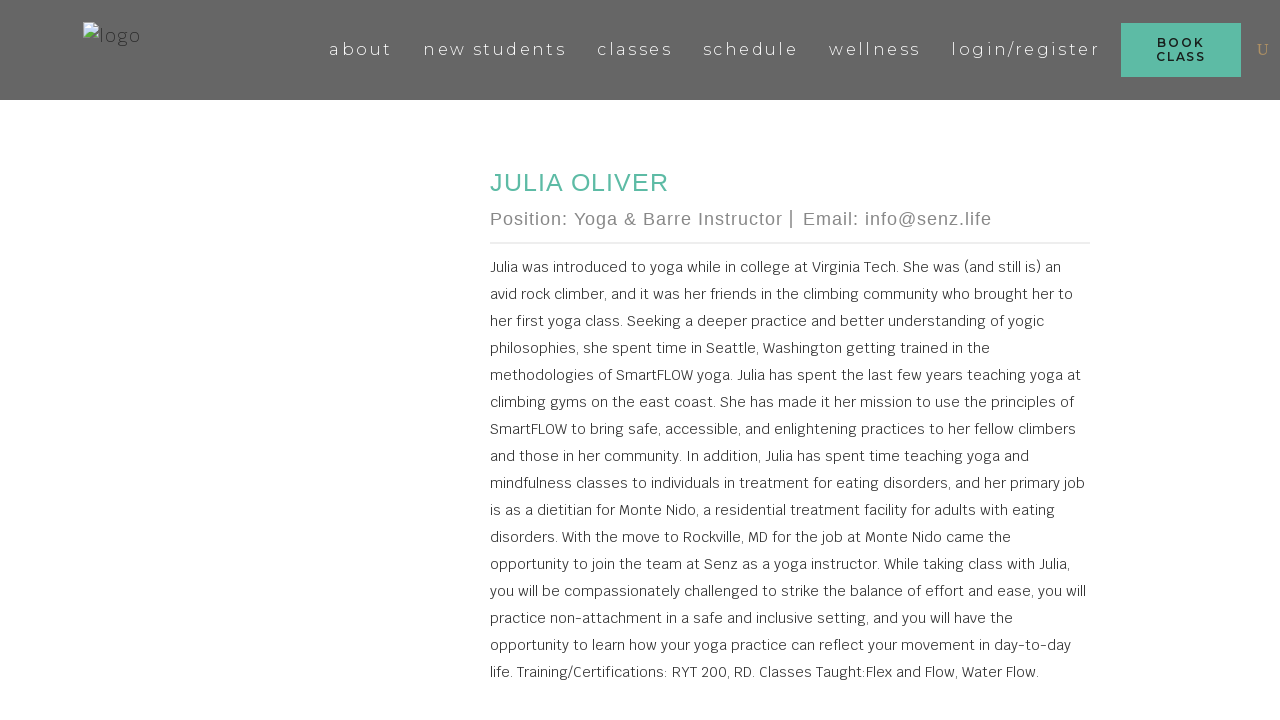

--- FILE ---
content_type: text/html; charset=UTF-8
request_url: https://senz.life/member/julia-workowski/
body_size: 23670
content:
<!DOCTYPE html>
<html lang="en-US">
<head>
    
        <meta charset="UTF-8"/>
        <link rel="profile" href="http://gmpg.org/xfn/11"/>
        
                <meta name="viewport" content="width=device-width,initial-scale=1,user-scalable=yes">
        <meta name='robots' content='noindex, follow' />
	<style>img:is([sizes="auto" i], [sizes^="auto," i]) { contain-intrinsic-size: 3000px 1500px }</style>
	
	<!-- This site is optimized with the Yoast SEO plugin v23.1 - https://yoast.com/wordpress/plugins/seo/ -->
	<title>Julia Oliver - Senz</title>
	<meta property="og:locale" content="en_US" />
	<meta property="og:type" content="article" />
	<meta property="og:title" content="Julia Oliver - Senz" />
	<meta property="og:description" content="View Bio" />
	<meta property="og:url" content="https://senz.life/member/julia-workowski/" />
	<meta property="og:site_name" content="Senz" />
	<meta property="article:publisher" content="http://facebook.com/senz.life" />
	<meta property="article:modified_time" content="2020-11-20T22:46:38+00:00" />
	<meta property="og:image" content="https://senz.life/wp-content/uploads/2020/02/Julia-w-7.jpg" />
	<meta property="og:image:width" content="1000" />
	<meta property="og:image:height" content="1500" />
	<meta property="og:image:type" content="image/jpeg" />
	<meta name="twitter:card" content="summary_large_image" />
	<meta name="twitter:label1" content="Est. reading time" />
	<meta name="twitter:data1" content="1 minute" />
	<script type="application/ld+json" class="yoast-schema-graph">{"@context":"https://schema.org","@graph":[{"@type":"WebPage","@id":"https://senz.life/member/julia-workowski/","url":"https://senz.life/member/julia-workowski/","name":"Julia Oliver - Senz","isPartOf":{"@id":"https://senz.life/#website"},"primaryImageOfPage":{"@id":"https://senz.life/member/julia-workowski/#primaryimage"},"image":{"@id":"https://senz.life/member/julia-workowski/#primaryimage"},"thumbnailUrl":"https://senz.life/wp-content/uploads/2020/02/Julia-w-7.jpg","datePublished":"2020-06-09T15:38:40+00:00","dateModified":"2020-11-20T22:46:38+00:00","breadcrumb":{"@id":"https://senz.life/member/julia-workowski/#breadcrumb"},"inLanguage":"en-US","potentialAction":[{"@type":"ReadAction","target":["https://senz.life/member/julia-workowski/"]}]},{"@type":"ImageObject","inLanguage":"en-US","@id":"https://senz.life/member/julia-workowski/#primaryimage","url":"https://senz.life/wp-content/uploads/2020/02/Julia-w-7.jpg","contentUrl":"https://senz.life/wp-content/uploads/2020/02/Julia-w-7.jpg","width":1000,"height":1500},{"@type":"BreadcrumbList","@id":"https://senz.life/member/julia-workowski/#breadcrumb","itemListElement":[{"@type":"ListItem","position":1,"name":"Home","item":"https://senz.life/"},{"@type":"ListItem","position":2,"name":"Team","item":"https://senz.life/member/"},{"@type":"ListItem","position":3,"name":"Julia Oliver"}]},{"@type":"WebSite","@id":"https://senz.life/#website","url":"https://senz.life/","name":"Senz","description":"Fitness classes are offered in a more engaging way","publisher":{"@id":"https://senz.life/#organization"},"potentialAction":[{"@type":"SearchAction","target":{"@type":"EntryPoint","urlTemplate":"https://senz.life/?s={search_term_string}"},"query-input":"required name=search_term_string"}],"inLanguage":"en-US"},{"@type":"Organization","@id":"https://senz.life/#organization","name":"Senz Yoga, Barre & Cycle","url":"https://senz.life/","logo":{"@type":"ImageObject","inLanguage":"en-US","@id":"https://senz.life/#/schema/logo/image/","url":"https://senz.life/wp-content/uploads/2021/05/SENZ-LOGO_FINALVECTOR_ALL-COLOR-VERSIONS-12-1.png","contentUrl":"https://senz.life/wp-content/uploads/2021/05/SENZ-LOGO_FINALVECTOR_ALL-COLOR-VERSIONS-12-1.png","width":2401,"height":2401,"caption":"Senz Yoga, Barre & Cycle"},"image":{"@id":"https://senz.life/#/schema/logo/image/"},"sameAs":["http://facebook.com/senz.life","http://instagram.com/senz.life","http://tiktok.com/@senz.life"]}]}</script>
	<!-- / Yoast SEO plugin. -->


<link rel='dns-prefetch' href='//ajax.googleapis.com' />
<link rel='dns-prefetch' href='//www.googletagmanager.com' />
<link rel='dns-prefetch' href='//fonts.googleapis.com' />
<link rel="alternate" type="application/rss+xml" title="Senz &raquo; Feed" href="https://senz.life/feed/" />
<link rel="alternate" type="application/rss+xml" title="Senz &raquo; Comments Feed" href="https://senz.life/comments/feed/" />
<script type="text/javascript">
/* <![CDATA[ */
window._wpemojiSettings = {"baseUrl":"https:\/\/s.w.org\/images\/core\/emoji\/16.0.1\/72x72\/","ext":".png","svgUrl":"https:\/\/s.w.org\/images\/core\/emoji\/16.0.1\/svg\/","svgExt":".svg","source":{"concatemoji":"https:\/\/senz.life\/wp-includes\/js\/wp-emoji-release.min.js?ver=6.8.3"}};
/*! This file is auto-generated */
!function(s,n){var o,i,e;function c(e){try{var t={supportTests:e,timestamp:(new Date).valueOf()};sessionStorage.setItem(o,JSON.stringify(t))}catch(e){}}function p(e,t,n){e.clearRect(0,0,e.canvas.width,e.canvas.height),e.fillText(t,0,0);var t=new Uint32Array(e.getImageData(0,0,e.canvas.width,e.canvas.height).data),a=(e.clearRect(0,0,e.canvas.width,e.canvas.height),e.fillText(n,0,0),new Uint32Array(e.getImageData(0,0,e.canvas.width,e.canvas.height).data));return t.every(function(e,t){return e===a[t]})}function u(e,t){e.clearRect(0,0,e.canvas.width,e.canvas.height),e.fillText(t,0,0);for(var n=e.getImageData(16,16,1,1),a=0;a<n.data.length;a++)if(0!==n.data[a])return!1;return!0}function f(e,t,n,a){switch(t){case"flag":return n(e,"\ud83c\udff3\ufe0f\u200d\u26a7\ufe0f","\ud83c\udff3\ufe0f\u200b\u26a7\ufe0f")?!1:!n(e,"\ud83c\udde8\ud83c\uddf6","\ud83c\udde8\u200b\ud83c\uddf6")&&!n(e,"\ud83c\udff4\udb40\udc67\udb40\udc62\udb40\udc65\udb40\udc6e\udb40\udc67\udb40\udc7f","\ud83c\udff4\u200b\udb40\udc67\u200b\udb40\udc62\u200b\udb40\udc65\u200b\udb40\udc6e\u200b\udb40\udc67\u200b\udb40\udc7f");case"emoji":return!a(e,"\ud83e\udedf")}return!1}function g(e,t,n,a){var r="undefined"!=typeof WorkerGlobalScope&&self instanceof WorkerGlobalScope?new OffscreenCanvas(300,150):s.createElement("canvas"),o=r.getContext("2d",{willReadFrequently:!0}),i=(o.textBaseline="top",o.font="600 32px Arial",{});return e.forEach(function(e){i[e]=t(o,e,n,a)}),i}function t(e){var t=s.createElement("script");t.src=e,t.defer=!0,s.head.appendChild(t)}"undefined"!=typeof Promise&&(o="wpEmojiSettingsSupports",i=["flag","emoji"],n.supports={everything:!0,everythingExceptFlag:!0},e=new Promise(function(e){s.addEventListener("DOMContentLoaded",e,{once:!0})}),new Promise(function(t){var n=function(){try{var e=JSON.parse(sessionStorage.getItem(o));if("object"==typeof e&&"number"==typeof e.timestamp&&(new Date).valueOf()<e.timestamp+604800&&"object"==typeof e.supportTests)return e.supportTests}catch(e){}return null}();if(!n){if("undefined"!=typeof Worker&&"undefined"!=typeof OffscreenCanvas&&"undefined"!=typeof URL&&URL.createObjectURL&&"undefined"!=typeof Blob)try{var e="postMessage("+g.toString()+"("+[JSON.stringify(i),f.toString(),p.toString(),u.toString()].join(",")+"));",a=new Blob([e],{type:"text/javascript"}),r=new Worker(URL.createObjectURL(a),{name:"wpTestEmojiSupports"});return void(r.onmessage=function(e){c(n=e.data),r.terminate(),t(n)})}catch(e){}c(n=g(i,f,p,u))}t(n)}).then(function(e){for(var t in e)n.supports[t]=e[t],n.supports.everything=n.supports.everything&&n.supports[t],"flag"!==t&&(n.supports.everythingExceptFlag=n.supports.everythingExceptFlag&&n.supports[t]);n.supports.everythingExceptFlag=n.supports.everythingExceptFlag&&!n.supports.flag,n.DOMReady=!1,n.readyCallback=function(){n.DOMReady=!0}}).then(function(){return e}).then(function(){var e;n.supports.everything||(n.readyCallback(),(e=n.source||{}).concatemoji?t(e.concatemoji):e.wpemoji&&e.twemoji&&(t(e.twemoji),t(e.wpemoji)))}))}((window,document),window._wpemojiSettings);
/* ]]> */
</script>
<style id='wp-emoji-styles-inline-css' type='text/css'>

	img.wp-smiley, img.emoji {
		display: inline !important;
		border: none !important;
		box-shadow: none !important;
		height: 1em !important;
		width: 1em !important;
		margin: 0 0.07em !important;
		vertical-align: -0.1em !important;
		background: none !important;
		padding: 0 !important;
	}
</style>
<link rel='stylesheet' id='wp-block-library-css' href='https://senz.life/wp-includes/css/dist/block-library/style.min.css?ver=6.8.3' type='text/css' media='all' />
<style id='classic-theme-styles-inline-css' type='text/css'>
/*! This file is auto-generated */
.wp-block-button__link{color:#fff;background-color:#32373c;border-radius:9999px;box-shadow:none;text-decoration:none;padding:calc(.667em + 2px) calc(1.333em + 2px);font-size:1.125em}.wp-block-file__button{background:#32373c;color:#fff;text-decoration:none}
</style>
<link rel='stylesheet' id='hashabr-block-style-css' href='https://senz.life/wp-content/plugins/hashbar-wp-notification-bar/assets/css/block-style-index.css?ver=1.5.2' type='text/css' media='all' />
<style id='global-styles-inline-css' type='text/css'>
:root{--wp--preset--aspect-ratio--square: 1;--wp--preset--aspect-ratio--4-3: 4/3;--wp--preset--aspect-ratio--3-4: 3/4;--wp--preset--aspect-ratio--3-2: 3/2;--wp--preset--aspect-ratio--2-3: 2/3;--wp--preset--aspect-ratio--16-9: 16/9;--wp--preset--aspect-ratio--9-16: 9/16;--wp--preset--color--black: #000000;--wp--preset--color--cyan-bluish-gray: #abb8c3;--wp--preset--color--white: #ffffff;--wp--preset--color--pale-pink: #f78da7;--wp--preset--color--vivid-red: #cf2e2e;--wp--preset--color--luminous-vivid-orange: #ff6900;--wp--preset--color--luminous-vivid-amber: #fcb900;--wp--preset--color--light-green-cyan: #7bdcb5;--wp--preset--color--vivid-green-cyan: #00d084;--wp--preset--color--pale-cyan-blue: #8ed1fc;--wp--preset--color--vivid-cyan-blue: #0693e3;--wp--preset--color--vivid-purple: #9b51e0;--wp--preset--gradient--vivid-cyan-blue-to-vivid-purple: linear-gradient(135deg,rgba(6,147,227,1) 0%,rgb(155,81,224) 100%);--wp--preset--gradient--light-green-cyan-to-vivid-green-cyan: linear-gradient(135deg,rgb(122,220,180) 0%,rgb(0,208,130) 100%);--wp--preset--gradient--luminous-vivid-amber-to-luminous-vivid-orange: linear-gradient(135deg,rgba(252,185,0,1) 0%,rgba(255,105,0,1) 100%);--wp--preset--gradient--luminous-vivid-orange-to-vivid-red: linear-gradient(135deg,rgba(255,105,0,1) 0%,rgb(207,46,46) 100%);--wp--preset--gradient--very-light-gray-to-cyan-bluish-gray: linear-gradient(135deg,rgb(238,238,238) 0%,rgb(169,184,195) 100%);--wp--preset--gradient--cool-to-warm-spectrum: linear-gradient(135deg,rgb(74,234,220) 0%,rgb(151,120,209) 20%,rgb(207,42,186) 40%,rgb(238,44,130) 60%,rgb(251,105,98) 80%,rgb(254,248,76) 100%);--wp--preset--gradient--blush-light-purple: linear-gradient(135deg,rgb(255,206,236) 0%,rgb(152,150,240) 100%);--wp--preset--gradient--blush-bordeaux: linear-gradient(135deg,rgb(254,205,165) 0%,rgb(254,45,45) 50%,rgb(107,0,62) 100%);--wp--preset--gradient--luminous-dusk: linear-gradient(135deg,rgb(255,203,112) 0%,rgb(199,81,192) 50%,rgb(65,88,208) 100%);--wp--preset--gradient--pale-ocean: linear-gradient(135deg,rgb(255,245,203) 0%,rgb(182,227,212) 50%,rgb(51,167,181) 100%);--wp--preset--gradient--electric-grass: linear-gradient(135deg,rgb(202,248,128) 0%,rgb(113,206,126) 100%);--wp--preset--gradient--midnight: linear-gradient(135deg,rgb(2,3,129) 0%,rgb(40,116,252) 100%);--wp--preset--font-size--small: 13px;--wp--preset--font-size--medium: 20px;--wp--preset--font-size--large: 36px;--wp--preset--font-size--x-large: 42px;--wp--preset--spacing--20: 0.44rem;--wp--preset--spacing--30: 0.67rem;--wp--preset--spacing--40: 1rem;--wp--preset--spacing--50: 1.5rem;--wp--preset--spacing--60: 2.25rem;--wp--preset--spacing--70: 3.38rem;--wp--preset--spacing--80: 5.06rem;--wp--preset--shadow--natural: 6px 6px 9px rgba(0, 0, 0, 0.2);--wp--preset--shadow--deep: 12px 12px 50px rgba(0, 0, 0, 0.4);--wp--preset--shadow--sharp: 6px 6px 0px rgba(0, 0, 0, 0.2);--wp--preset--shadow--outlined: 6px 6px 0px -3px rgba(255, 255, 255, 1), 6px 6px rgba(0, 0, 0, 1);--wp--preset--shadow--crisp: 6px 6px 0px rgba(0, 0, 0, 1);}:where(.is-layout-flex){gap: 0.5em;}:where(.is-layout-grid){gap: 0.5em;}body .is-layout-flex{display: flex;}.is-layout-flex{flex-wrap: wrap;align-items: center;}.is-layout-flex > :is(*, div){margin: 0;}body .is-layout-grid{display: grid;}.is-layout-grid > :is(*, div){margin: 0;}:where(.wp-block-columns.is-layout-flex){gap: 2em;}:where(.wp-block-columns.is-layout-grid){gap: 2em;}:where(.wp-block-post-template.is-layout-flex){gap: 1.25em;}:where(.wp-block-post-template.is-layout-grid){gap: 1.25em;}.has-black-color{color: var(--wp--preset--color--black) !important;}.has-cyan-bluish-gray-color{color: var(--wp--preset--color--cyan-bluish-gray) !important;}.has-white-color{color: var(--wp--preset--color--white) !important;}.has-pale-pink-color{color: var(--wp--preset--color--pale-pink) !important;}.has-vivid-red-color{color: var(--wp--preset--color--vivid-red) !important;}.has-luminous-vivid-orange-color{color: var(--wp--preset--color--luminous-vivid-orange) !important;}.has-luminous-vivid-amber-color{color: var(--wp--preset--color--luminous-vivid-amber) !important;}.has-light-green-cyan-color{color: var(--wp--preset--color--light-green-cyan) !important;}.has-vivid-green-cyan-color{color: var(--wp--preset--color--vivid-green-cyan) !important;}.has-pale-cyan-blue-color{color: var(--wp--preset--color--pale-cyan-blue) !important;}.has-vivid-cyan-blue-color{color: var(--wp--preset--color--vivid-cyan-blue) !important;}.has-vivid-purple-color{color: var(--wp--preset--color--vivid-purple) !important;}.has-black-background-color{background-color: var(--wp--preset--color--black) !important;}.has-cyan-bluish-gray-background-color{background-color: var(--wp--preset--color--cyan-bluish-gray) !important;}.has-white-background-color{background-color: var(--wp--preset--color--white) !important;}.has-pale-pink-background-color{background-color: var(--wp--preset--color--pale-pink) !important;}.has-vivid-red-background-color{background-color: var(--wp--preset--color--vivid-red) !important;}.has-luminous-vivid-orange-background-color{background-color: var(--wp--preset--color--luminous-vivid-orange) !important;}.has-luminous-vivid-amber-background-color{background-color: var(--wp--preset--color--luminous-vivid-amber) !important;}.has-light-green-cyan-background-color{background-color: var(--wp--preset--color--light-green-cyan) !important;}.has-vivid-green-cyan-background-color{background-color: var(--wp--preset--color--vivid-green-cyan) !important;}.has-pale-cyan-blue-background-color{background-color: var(--wp--preset--color--pale-cyan-blue) !important;}.has-vivid-cyan-blue-background-color{background-color: var(--wp--preset--color--vivid-cyan-blue) !important;}.has-vivid-purple-background-color{background-color: var(--wp--preset--color--vivid-purple) !important;}.has-black-border-color{border-color: var(--wp--preset--color--black) !important;}.has-cyan-bluish-gray-border-color{border-color: var(--wp--preset--color--cyan-bluish-gray) !important;}.has-white-border-color{border-color: var(--wp--preset--color--white) !important;}.has-pale-pink-border-color{border-color: var(--wp--preset--color--pale-pink) !important;}.has-vivid-red-border-color{border-color: var(--wp--preset--color--vivid-red) !important;}.has-luminous-vivid-orange-border-color{border-color: var(--wp--preset--color--luminous-vivid-orange) !important;}.has-luminous-vivid-amber-border-color{border-color: var(--wp--preset--color--luminous-vivid-amber) !important;}.has-light-green-cyan-border-color{border-color: var(--wp--preset--color--light-green-cyan) !important;}.has-vivid-green-cyan-border-color{border-color: var(--wp--preset--color--vivid-green-cyan) !important;}.has-pale-cyan-blue-border-color{border-color: var(--wp--preset--color--pale-cyan-blue) !important;}.has-vivid-cyan-blue-border-color{border-color: var(--wp--preset--color--vivid-cyan-blue) !important;}.has-vivid-purple-border-color{border-color: var(--wp--preset--color--vivid-purple) !important;}.has-vivid-cyan-blue-to-vivid-purple-gradient-background{background: var(--wp--preset--gradient--vivid-cyan-blue-to-vivid-purple) !important;}.has-light-green-cyan-to-vivid-green-cyan-gradient-background{background: var(--wp--preset--gradient--light-green-cyan-to-vivid-green-cyan) !important;}.has-luminous-vivid-amber-to-luminous-vivid-orange-gradient-background{background: var(--wp--preset--gradient--luminous-vivid-amber-to-luminous-vivid-orange) !important;}.has-luminous-vivid-orange-to-vivid-red-gradient-background{background: var(--wp--preset--gradient--luminous-vivid-orange-to-vivid-red) !important;}.has-very-light-gray-to-cyan-bluish-gray-gradient-background{background: var(--wp--preset--gradient--very-light-gray-to-cyan-bluish-gray) !important;}.has-cool-to-warm-spectrum-gradient-background{background: var(--wp--preset--gradient--cool-to-warm-spectrum) !important;}.has-blush-light-purple-gradient-background{background: var(--wp--preset--gradient--blush-light-purple) !important;}.has-blush-bordeaux-gradient-background{background: var(--wp--preset--gradient--blush-bordeaux) !important;}.has-luminous-dusk-gradient-background{background: var(--wp--preset--gradient--luminous-dusk) !important;}.has-pale-ocean-gradient-background{background: var(--wp--preset--gradient--pale-ocean) !important;}.has-electric-grass-gradient-background{background: var(--wp--preset--gradient--electric-grass) !important;}.has-midnight-gradient-background{background: var(--wp--preset--gradient--midnight) !important;}.has-small-font-size{font-size: var(--wp--preset--font-size--small) !important;}.has-medium-font-size{font-size: var(--wp--preset--font-size--medium) !important;}.has-large-font-size{font-size: var(--wp--preset--font-size--large) !important;}.has-x-large-font-size{font-size: var(--wp--preset--font-size--x-large) !important;}
:where(.wp-block-post-template.is-layout-flex){gap: 1.25em;}:where(.wp-block-post-template.is-layout-grid){gap: 1.25em;}
:where(.wp-block-columns.is-layout-flex){gap: 2em;}:where(.wp-block-columns.is-layout-grid){gap: 2em;}
:root :where(.wp-block-pullquote){font-size: 1.5em;line-height: 1.6;}
</style>
<link rel='stylesheet' id='ditty-news-ticker-font-css' href='https://senz.life/wp-content/plugins/ditty-news-ticker/legacy/inc/static/libs/fontastic/styles.css?ver=3.1.45' type='text/css' media='all' />
<link rel='stylesheet' id='ditty-news-ticker-css' href='https://senz.life/wp-content/plugins/ditty-news-ticker/legacy/inc/static/css/style.css?ver=3.1.45' type='text/css' media='all' />
<link rel='stylesheet' id='ditty-displays-css' href='https://senz.life/wp-content/plugins/ditty-news-ticker/build/dittyDisplays.css?ver=3.1.45' type='text/css' media='all' />
<link rel='stylesheet' id='ditty-fontawesome-css' href='https://senz.life/wp-content/plugins/ditty-news-ticker/includes/libs/fontawesome-6.4.0/css/all.css?ver=6.4.0' type='text/css' media='' />
<link rel='stylesheet' id='dashicons-css' href='https://senz.life/wp-includes/css/dashicons.min.css?ver=6.8.3' type='text/css' media='all' />
<link rel='stylesheet' id='everest-forms-general-css' href='https://senz.life/wp-content/plugins/everest-forms/assets/css/everest-forms.css?ver=3.0.1' type='text/css' media='all' />
<link rel='stylesheet' id='jquery-intl-tel-input-css' href='https://senz.life/wp-content/plugins/everest-forms/assets/css/intlTelInput.css?ver=3.0.1' type='text/css' media='all' />
<link rel='stylesheet' id='hashbar-frontend-css' href='https://senz.life/wp-content/plugins/hashbar-wp-notification-bar/assets/css/frontend.css?ver=1.5.2' type='text/css' media='all' />
<link rel='stylesheet' id='extp-google-fonts-css' href='//fonts.googleapis.com/css?family=Source+Sans+Pro&#038;ver=1.0.0' type='text/css' media='all' />
<link rel='stylesheet' id='vidbg-frontend-style-css' href='https://senz.life/wp-content/plugins/video-background/css/pushlabs-vidbg.css?ver=2.7.7' type='text/css' media='all' />
<link rel='stylesheet' id='mb.YTPlayer_css-css' href='https://senz.life/wp-content/plugins/wpmbytplayer/css/mb.YTPlayer.css?ver=3.3.8' type='text/css' media='screen' />
<link rel='stylesheet' id='vibez-elated-default-style-css' href='https://senz.life/wp-content/themes/vibez/style.css?ver=6.8.3' type='text/css' media='all' />
<link rel='stylesheet' id='vibez-elated-child-style-css' href='https://senz.life/wp-content/themes/vibez-child/style.css?ver=6.8.3' type='text/css' media='all' />
<link rel='stylesheet' id='vibez-elated-modules-css' href='https://senz.life/wp-content/themes/vibez/assets/css/modules.min.css?ver=6.8.3' type='text/css' media='all' />
<style id='vibez-elated-modules-inline-css' type='text/css'>
/* generated in /www/wp-content/themes/vibez/framework/admin/options/general/map.php vibez_elated_page_general_style function */
.postid-1435.eltdf-boxed .eltdf-wrapper { background-attachment: fixed;}


</style>
<link rel='stylesheet' id='eltdf-font_awesome-css' href='https://senz.life/wp-content/themes/vibez/assets/css/font-awesome/css/font-awesome.min.css?ver=6.8.3' type='text/css' media='all' />
<link rel='stylesheet' id='eltdf-font_elegant-css' href='https://senz.life/wp-content/themes/vibez/assets/css/elegant-icons/style.min.css?ver=6.8.3' type='text/css' media='all' />
<link rel='stylesheet' id='eltdf-ion_icons-css' href='https://senz.life/wp-content/themes/vibez/assets/css/ion-icons/css/ionicons.min.css?ver=6.8.3' type='text/css' media='all' />
<link rel='stylesheet' id='eltdf-linear_icons-css' href='https://senz.life/wp-content/themes/vibez/assets/css/linear-icons/style.css?ver=6.8.3' type='text/css' media='all' />
<link rel='stylesheet' id='mediaelement-css' href='https://senz.life/wp-includes/js/mediaelement/mediaelementplayer-legacy.min.css?ver=4.2.17' type='text/css' media='all' />
<link rel='stylesheet' id='wp-mediaelement-css' href='https://senz.life/wp-includes/js/mediaelement/wp-mediaelement.min.css?ver=6.8.3' type='text/css' media='all' />
<link rel='stylesheet' id='vibez-elated-style-dynamic-css' href='https://senz.life/wp-content/themes/vibez/assets/css/style_dynamic.css?ver=1720563080' type='text/css' media='all' />
<link rel='stylesheet' id='vibez-elated-modules-responsive-css' href='https://senz.life/wp-content/themes/vibez/assets/css/modules-responsive.min.css?ver=6.8.3' type='text/css' media='all' />
<link rel='stylesheet' id='vibez-elated-style-dynamic-responsive-css' href='https://senz.life/wp-content/themes/vibez/assets/css/style_dynamic_responsive.css?ver=1720563080' type='text/css' media='all' />
<link rel='stylesheet' id='vibez-elated-google-fonts-css' href='https://fonts.googleapis.com/css?family=Oswald%3A300%2C400%2C700%7CLato%3A300%2C400%2C700%7CMontserrat%3A300%2C400%2C600%7CRoboto%3A300%2C400%2C700%7CPlayfair+Display%3A400%2C400i%2C700%7CMontserrat%3A300%2C400%2C700&#038;subset=latin-ext&#038;ver=1.0.0' type='text/css' media='all' />
<link rel='stylesheet' id='extp-font-awesome-css' href='https://senz.life/wp-content/plugins/teampress/css/font-awesome/css/fontawesome-all.min.css?ver=6.8.3' type='text/css' media='all' />
<link rel='stylesheet' id='extp-lightbox-css' href='https://senz.life/wp-content/plugins/teampress/css/glightbox.css?ver=6.8.3' type='text/css' media='all' />
<link rel='stylesheet' id='extp-teampress-css' href='https://senz.life/wp-content/plugins/teampress/css/style.css?ver=6.8.3' type='text/css' media='all' />
<link rel='stylesheet' id='extp-teampress-imghover-css' href='https://senz.life/wp-content/plugins/teampress/css/imghover-style.css?ver=6.8.3' type='text/css' media='all' />
<link rel='stylesheet' id='extp-teampress-list-css' href='https://senz.life/wp-content/plugins/teampress/css/style-list.css?ver=6.8.3' type='text/css' media='all' />
<link rel='stylesheet' id='extp-teampress-tablecss-css' href='https://senz.life/wp-content/plugins/teampress/css/style-table.css?ver=6.8.3' type='text/css' media='all' />
<link rel='stylesheet' id='extp-teampress-expand-css' href='https://senz.life/wp-content/plugins/teampress/css/collapse.css?ver=6.8.3' type='text/css' media='all' />
<link rel='stylesheet' id='extp-teampress-modal-css' href='https://senz.life/wp-content/plugins/teampress/css/modal.css?ver=6.8.3' type='text/css' media='all' />
<link rel='stylesheet' id='extp-single-member-css' href='https://senz.life/wp-content/plugins/teampress/css/single-member.css?ver=6.8.3' type='text/css' media='all' />
<script type="text/javascript" src="https://senz.life/wp-includes/js/jquery/jquery.min.js?ver=3.7.1" id="jquery-core-js"></script>
<script type="text/javascript" src="https://senz.life/wp-includes/js/jquery/jquery-migrate.min.js?ver=3.4.1" id="jquery-migrate-js"></script>
<script type="text/javascript" id="hashbar-frontend-js-extra">
/* <![CDATA[ */
var hashbar_localize = {"dont_show_bar_after_close":"","notification_display_time":"400","bar_keep_closed":"","cookies_expire_time":"","cookies_expire_type":""};
/* ]]> */
</script>
<script type="text/javascript" src="https://senz.life/wp-content/plugins/hashbar-wp-notification-bar/assets/js/frontend.js?ver=1.5.2" id="hashbar-frontend-js"></script>
<script type="text/javascript" src="https://senz.life/wp-content/plugins/hashbar-wp-notification-bar/assets/js/js.cookie.min.js?ver=1.5.2" id="js-cookie-js"></script>
<script type="text/javascript" src="https://senz.life/wp-content/plugins/wonderplugin-video-embed/engine/wonderpluginvideoembed.js?ver=2.0" id="wonderplugin-videoembed-script-js"></script>

<!-- Google tag (gtag.js) snippet added by Site Kit -->

<!-- Google Analytics snippet added by Site Kit -->
<script type="text/javascript" src="https://www.googletagmanager.com/gtag/js?id=GT-M6PJ2KZ5" id="google_gtagjs-js" async></script>
<script type="text/javascript" id="google_gtagjs-js-after">
/* <![CDATA[ */
window.dataLayer = window.dataLayer || [];function gtag(){dataLayer.push(arguments);}
gtag("set","linker",{"domains":["senz.life"]});
gtag("js", new Date());
gtag("set", "developer_id.dZTNiMT", true);
gtag("config", "GT-M6PJ2KZ5");
/* ]]> */
</script>

<!-- End Google tag (gtag.js) snippet added by Site Kit -->
<script type="text/javascript" src="https://senz.life/wp-content/plugins/teampress/js/teampress.js?ver=1.0" id="extp-teampress-js"></script>
<script></script><link rel="https://api.w.org/" href="https://senz.life/wp-json/" /><link rel="EditURI" type="application/rsd+xml" title="RSD" href="https://senz.life/xmlrpc.php?rsd" />
<meta name="generator" content="WordPress 6.8.3" />
<meta name="generator" content="Everest Forms 3.0.1" />
<link rel='shortlink' href='https://senz.life/?p=1435' />
<link rel="alternate" title="oEmbed (JSON)" type="application/json+oembed" href="https://senz.life/wp-json/oembed/1.0/embed?url=https%3A%2F%2Fsenz.life%2Fmember%2Fjulia-workowski%2F" />
<link rel="alternate" title="oEmbed (XML)" type="text/xml+oembed" href="https://senz.life/wp-json/oembed/1.0/embed?url=https%3A%2F%2Fsenz.life%2Fmember%2Fjulia-workowski%2F&#038;format=xml" />
<!-- start Simple Custom CSS and JS -->
<!-- Facebook Pixel Code -->
<script>
!function(f,b,e,v,n,t,s)
{if(f.fbq)return;n=f.fbq=function(){n.callMethod?
n.callMethod.apply(n,arguments):n.queue.push(arguments)};
if(!f._fbq)f._fbq=n;n.push=n;n.loaded=!0;n.version='2.0';
n.queue=[];t=b.createElement(e);t.async=!0;
t.src=v;s=b.getElementsByTagName(e)[0];
s.parentNode.insertBefore(t,s)}(window,document,'script',
'https://connect.facebook.net/en_US/fbevents.js');
fbq('init', '1138287883226380'); 
fbq('track', 'PageView');
</script>
<noscript>
<img height="1" width="1" 
src="https://www.facebook.com/tr?id=1138287883226380&ev=PageView
&noscript=1"/>
</noscript>
<!-- End Facebook Pixel Code --><!-- end Simple Custom CSS and JS -->
<!-- start Simple Custom CSS and JS -->
<!-- Global site tag (gtag.js) - Google Analytics -->
<script async src="https://www.googletagmanager.com/gtag/js?id=UA-145956764-1"></script>
<script>
  window.dataLayer = window.dataLayer || [];
  function gtag(){dataLayer.push(arguments);}
  gtag('js', new Date());

  gtag('config', 'UA-145956764-1');
</script><!-- end Simple Custom CSS and JS -->
<!-- start Simple Custom CSS and JS -->
<link href="https://fonts.googleapis.com/css?family=Krub:200,300,400,500&display=swap" rel="stylesheet"><!-- end Simple Custom CSS and JS -->
<!-- start Simple Custom CSS and JS -->
<style type="text/css">
.hideme {
  display:none;
}

.mobile-book {
  display:none !important;
  font-weight: bold;

}

.fa {
    font: normal normal normal 20px/1 FontAwesome !important;
}
  
  figure.tpstyle-19 h5 {
    color: #191f1d !important;
}


figure.tpstyle-19 .tpstyle-19-image p {
    pointer-events: none;
}


figure.tpstyle-17 p {
    display: none;
}


.ex-social-account li {
    -webkit-box-sizing: border-box;
    box-sizing: border-box;
    -webkit-transition: all 0.35s ease;
    transition: all 0.35s ease;
    color: #191f1d;
}


.eltdf-page-header {
    background-color: #00000099;
    min-height: 100px;
}

.extp-member-single {
    background: #ffffff;
    box-shadow: 0 0 2px rgba(0, 0, 0, 0.0);
    padding-top: 140px;
}


.extp-member-single p {
    font-weight: 400;
    letter-spacing: 0;
    font-size: 14px;
    color: #3d3e3b;
}

.tparrows:before {
    color: #5dbba5;
}

.tp-leftarrow.default:before, .tp-rightarrow.default:before { color: black; }

.spec-gallery img:hover {
    opacity:0.8;
}

.h-effect .vc_column-inner { 
  color: #000000 !important;
      -webkit-transition: background-image .5s ease-out;
  -moz-transition: background -image.5s ease-out;
  -o-transition: background-image .5s ease-out;
  transition: background-image .5s ease-out;
}

.h-effect .vc_column-inner:hover { 
  background-image:url(/wp-content/uploads/2019/12/rollover-bg.jpg) !important;
  color: #ffffff !important;
    -webkit-transition: background-image .5s ease-out;
  -moz-transition: background -image.5s ease-out;
  -o-transition: background-image .5s ease-out;
  transition: background-image .5s ease-out;
}


.big-senz {
  color: #5dbba5;
  font-size: 21px;
  font-weight:bold;
}

.eltdf-icon-text {
    color: #181F1C !important;
    padding: 0 0 0 10px;
    font-size: 15px;
    margin: 10px 0;
    font-weight: 400;
    width: 60%;
}

#custom_html-3 {
    margin: 0 0 25px;
}


.no-collapse {
  min-height:200px;
}

.centerup {
  text-align:center;
  width: 100%;
}

.special-accord .vc_tta-panel-heading {
    border-width: 1px;
    border-color: #21362f !important;
}

.subheading {
  color:#ffffff;
  text-align: center;
}

.eltdf-page-footer .eltdf-footer-top-holder .eltdf-footer-top-inner.eltdf-grid {
    padding: 60px 0 !important;
}

.eltdf-icon-widget-holder .fa-facebook {
   padding: 0 10px 0 0 !important;
}

.hidetext .item_text {
  display:none !important;
}

.chimpo {
    padding: 10px;
    border: 0 solid #ffffff;
    border-radius: 5px;
    min-width: 300px;
    margin-top: 20px;
}

.chimpob {
    padding: 5px 20px;
    border: 0 solid #ffffff;
    border-radius: 5px;
    min-width: 100px;
    background-color: #AF9164;
    color: #ffffff;
    font-size: 16px;
    text-transform: uppercase;
    letter-spacing: 2px;
    cursor: pointer;
}


.chimpob:hover {
    background-color: #000000;
    color: #ffffff;
}

.home-callouts h2 {
  color:#ffffff;
  font-size: 60px;
  font-weight: 500;
  letter-spacing: 4px;
}

.home-callout-padding .vc_column-inner {
  padding: 90px 40px;
}

.home-callout-padding p {
    font-weight: 500;
    font-size: 18px;
    color: #ffffff;
}


#eltdf-back-to-top .eltdf-btt-triangle {
    border-bottom: 34px solid #5dbba5;
}

.eltdf-btn.eltdf-btn-solid, ::selection {
    color: #fff;
    background-color: #5dbba5;
    border: 2px solid #5dbba5;
}


table.tt_timetable thead th {
    font-family: inherit !important;
}

table.tt_timetable .event .top_hour .hours {
    font-weight: 500;
    color: #000000 !important;
}

.eltdf-ttevents-single {
  padding:80px 0;
}

.eltdf-ttevents-single p {
  color: #181F1C;
}

.eltdf-title .eltdf-title-holder .eltdf-title-subtitle-holder-inner {
    text-align: center;
}

.go-right {
  float:right;
}

.go-left {
  float:left;
}

.faq-title h1 {
    color: #000000;
}

.header-title h1 {
  color: #ffffff;
  font-size: 80px;
}


/*----------- PAGE TITLES ------------*/

.zheader-space {
  padding:100px 0;
}

.header-space {
  padding:300px 0;
}

.callout-space {
  padding:70px 0;
}



.eltdf-banner-holder .eltdf-banner-subtitle {
    font-size: 70px;
}

.eltdf-banner-holder .eltdf-banner-title {
    padding-top: 60px;
}

.home-gallery .wpb_single_image img {
    max-width: 100.4%;
}

.xhome-gallery h2 {
    font-size: 50px;
    line-height: 1.1em;
    position: absolute;
    vertical-align: middle;
    text-align: center;
    width: 100%;
    margin: 42% 0!important;
    color: #E0E2DB !important;
    pointer-events: none;
}

.home-gallery h2 {
    font-size: 50px;
    line-height: 1.1em;
    position: absolute;
    vertical-align: middle;
    text-align: center;
    width: 100%;
    top: 40%!important;
    color: #E0E2DB !important;
    pointer-events: none;
    margin: 0;
}

.classes-gallery h2 {
    font-size: 50px;
    line-height: 1.1em;
    position: absolute;
    vertical-align: middle;
    text-align: center;
    width: 100%;
    top: 40%!important;
    color: #E0E2DB !important;
    pointer-events: none;
    margin: 0;
}


.eltdf-page-header .eltdf-vertical-align-containers {
    position: absolute;
}

.eltdf-btn.eltdf-btn-small {
    padding: 11px 20px;
    max-width: 120px;
    text-align: center;
    line-height: 14px;
}

.eltdf-mobile-header .eltdf-mobile-menu-opener {
    height: 100%;
    float: right;
}

.fa-navicon:before, .fa-reorder:before, .fa-bars:before {
    color: #5dbba5;
}


.eltdf-btn {
    font-family: Montserrat;
    font-size: 12px;
    line-height: 22px;
    font-weight: 600;
    padding: 14px 45px;
}



#bookit {
  height:54px;
  background-color:#5DBBA5;
  
}


.eltdf-main-menu>ul>li>a {
    padding: 0 7px;
}

.eltdf-search-opener .eltdf-search-opener-wrapper>* {
    color: #AF9164;
}

.eltdf-main-menu .eltdf-main-menu-line {
    border-top: 1px solid #09d2aa;
  margin-top: 16px !important;
}


.eltdf-vertical-align-containers .eltdf-position-left-inner {
    vertical-align: top;
    padding-top: 20px;
}

.eltdf-vertical-align-containers .eltdf-position-right-inner {
    padding-top: 0;
}


/*----------- FOOTER ------------*/

.eltdf-footer-bottom-inner {
  padding: 10px 0 !important;
}

.eltdf-footer-bottom-inner .textwidget {
    color: #AF9164;
    font-size: 12px;
    letter-spacing: 1px;
    font-weight: 300;

}



.eltdf-footer-top-holder .eltdf-grid-col-4 {
    padding-right: 35px;
}

.eltdf-icon-widget-holder .eltdf-icon-text, .eltdf-icon-text {
    color: #181F1C !important;
    padding: 0 0 0 10px;
    font-size: 15px;
    margin: 10px 0;
   font-weight: 400;
        width: 60%;
}

.eltdf-icon-text:hover {
    color: #5dbba5 !important;
}

.eltdf-icon-widget-holder {
    width: 100%;
}

.lnr-map-marker, .lnr-phone-handset, .lnr-envelope {
    font-family: 'Linearicons-Free';
    speak: none;
    font-style: normal;
    font-weight: normal;
    font-variant: normal;
    text-transform: none;
    line-height: 1;
    -webkit-font-smoothing: antialiased;
  width: 10%;
}


.eltdf-footer-top-holder h4 {
  font-size:30px;
  font-family: Montserrat;
  font-weight: 400 !important;
  color:#AF9164 !important;
}

.eltdf-footer-top-holder .textwidget {
  color:#181F1C;
  font-size:18px;
  letter-spacing: 1px;
  font-weight: 500;
  
  
}

.dark h3 {
  color:#5dbb98;
}

/*----------- FONT ------------*/


.no-pad, .no-pad .vc_column-inner, .vc_row-has-fill>.vc_column_container>.vc_column-inner {
  padding-top: 0 !important;
}

.no-marg h1, .no-marg h2, .no-marg h3, .no-marg h4, .no-marg h6 {
    margin: 0;
}

.eltdf-btn.eltdf-btn-simple {
    font-family: Montserrat;
    font-weight: 400 !important;
}

.eltdf-banner-holder .eltdf-banner-subtitle {
    text-align: center;
}

.special-list ul {
	position: relative;
	list-style: none;
	margin-left: 0;
	padding-left: 1.2em;
}
.special-list ul li:before {
   content: "|";
   position: absolute;
   left: 0;
   color: #5dbba5;
}

.special-list ul li{
   padding-bottom: 20px;
}


body, p, div {
  font-family: 'Krub', sans-serif;
  font-weight: 200;
  letter-spacing: 1px;
  font-size:18px;
  color:#E0E2DB;
}

.big-pic-min {
  min-height:600px;
}

.eltdf-logo-wrapper a img, .eltdf-mobile-logo-wrapper a {
    height: 54px !important;
}

.spacer-medium {
  padding:120px 0;
}

.spacer-medium-top {
  padding:120px 0 0 0;
}

.spacer-medium-bottom {
  padding:0 0 120px 0;
}

.spacer-small {
  padding:50px 0;
}

.aqua {
  color: #5dbba5;
}

.white, .white a {
  color:#ffffff;
}



@media screen and (max-width: 1376px) {
  
.eltdf-vertical-align-containers .eltdf-position-right-inner {
    padding-top: 0;
}
  
}


@media screen and (max-width: 1196px) {
  
.mobile-book {
  display:block !important;
}
  
.eltdf-page-header {
  display:none;
}
  
.eltdf-mobile-header {
  display:block;
}
  
}


@media screen and (max-width: 1024px) {
  
.extp-member-single {
    padding-top: 10px;
}
  
}


.reversestack { display:flex;}

@media screen and (max-width: 767px) {
  
.reversestack { flex-direction:column-reverse !important; }
.spacer-medium { padding: 40px 0; }
.header-space { padding: 100px 0; }
.big-pic-min { min-height: 300px; }
  
}


@media screen and (max-width: 500px) {
  
h1 {
    font-size: 40px !important;
    line-height: 40px !important;
    text-align: left !important;
}
  
.titlebar h1 {
    font-size: 40px !important;
    line-height: 40px !important;
    text-align: center !important;
}
  
  
}
</style>
<!-- end Simple Custom CSS and JS -->
<style></style><meta name="generator" content="Site Kit by Google 1.132.0" /><script>jQuery(function(){var a=null;setInterval(function(){jQuery(".YTPOverlay").show().each(function(){var b=jQuery(this);jQuery("[class*=ytp_wm_]",b).remove();a="ytp_wm_"+Math.floor(1E5*Math.random());var c=jQuery("<img/>").attr("src","[data-uri]");
ytp_wm=jQuery("<div/>").addClass(a).html(c);c.attr("style","filter:none!important;-webkit-transform:none!important;transform:none!important;padding:0!important;margin:0!important;height:100%!important; width:auto!important;display:block!important;visibility:visible!important;top:0!important;right:0!important;opacity:1!important;position:absolute!important;margin:auto!important;z-index:10000!important;");ytp_wm.attr("style","filter:none!important;-webkit-transform:none!important;transform:none!important;padding:0!important;margin:0!important;display:block!important;position:absolute!important;top:0!important;bottom:0!important;right:0!important;margin:auto!important;z-index:10000!important;width:100%!important;height:100%!important;max-height:220px!important;");
b.prepend(ytp_wm)})},5E3)});</script>
            <meta property="og:url" content="https://senz.life/member/julia-workowski/"/>
            <meta property="og:type" content="article"/>
            <meta property="og:title" content="Julia Oliver"/>
            <meta property="og:description" content="View Bio
"/>
            <meta property="og:image" content="https://senz.life/wp-content/uploads/2020/02/Julia-w-7.jpg"/>

        <style type="text/css">.recentcomments a{display:inline !important;padding:0 !important;margin:0 !important;}</style><meta name="generator" content="Powered by WPBakery Page Builder - drag and drop page builder for WordPress."/>
<meta name="generator" content="Powered by Slider Revolution 6.6.20 - responsive, Mobile-Friendly Slider Plugin for WordPress with comfortable drag and drop interface." />
<link rel="icon" href="https://senz.life/wp-content/uploads/2019/08/cropped-favicon-32x32.png" sizes="32x32" />
<link rel="icon" href="https://senz.life/wp-content/uploads/2019/08/cropped-favicon-192x192.png" sizes="192x192" />
<link rel="apple-touch-icon" href="https://senz.life/wp-content/uploads/2019/08/cropped-favicon-180x180.png" />
<meta name="msapplication-TileImage" content="https://senz.life/wp-content/uploads/2019/08/cropped-favicon-270x270.png" />
<script>function setREVStartSize(e){
			//window.requestAnimationFrame(function() {
				window.RSIW = window.RSIW===undefined ? window.innerWidth : window.RSIW;
				window.RSIH = window.RSIH===undefined ? window.innerHeight : window.RSIH;
				try {
					var pw = document.getElementById(e.c).parentNode.offsetWidth,
						newh;
					pw = pw===0 || isNaN(pw) || (e.l=="fullwidth" || e.layout=="fullwidth") ? window.RSIW : pw;
					e.tabw = e.tabw===undefined ? 0 : parseInt(e.tabw);
					e.thumbw = e.thumbw===undefined ? 0 : parseInt(e.thumbw);
					e.tabh = e.tabh===undefined ? 0 : parseInt(e.tabh);
					e.thumbh = e.thumbh===undefined ? 0 : parseInt(e.thumbh);
					e.tabhide = e.tabhide===undefined ? 0 : parseInt(e.tabhide);
					e.thumbhide = e.thumbhide===undefined ? 0 : parseInt(e.thumbhide);
					e.mh = e.mh===undefined || e.mh=="" || e.mh==="auto" ? 0 : parseInt(e.mh,0);
					if(e.layout==="fullscreen" || e.l==="fullscreen")
						newh = Math.max(e.mh,window.RSIH);
					else{
						e.gw = Array.isArray(e.gw) ? e.gw : [e.gw];
						for (var i in e.rl) if (e.gw[i]===undefined || e.gw[i]===0) e.gw[i] = e.gw[i-1];
						e.gh = e.el===undefined || e.el==="" || (Array.isArray(e.el) && e.el.length==0)? e.gh : e.el;
						e.gh = Array.isArray(e.gh) ? e.gh : [e.gh];
						for (var i in e.rl) if (e.gh[i]===undefined || e.gh[i]===0) e.gh[i] = e.gh[i-1];
											
						var nl = new Array(e.rl.length),
							ix = 0,
							sl;
						e.tabw = e.tabhide>=pw ? 0 : e.tabw;
						e.thumbw = e.thumbhide>=pw ? 0 : e.thumbw;
						e.tabh = e.tabhide>=pw ? 0 : e.tabh;
						e.thumbh = e.thumbhide>=pw ? 0 : e.thumbh;
						for (var i in e.rl) nl[i] = e.rl[i]<window.RSIW ? 0 : e.rl[i];
						sl = nl[0];
						for (var i in nl) if (sl>nl[i] && nl[i]>0) { sl = nl[i]; ix=i;}
						var m = pw>(e.gw[ix]+e.tabw+e.thumbw) ? 1 : (pw-(e.tabw+e.thumbw)) / (e.gw[ix]);
						newh =  (e.gh[ix] * m) + (e.tabh + e.thumbh);
					}
					var el = document.getElementById(e.c);
					if (el!==null && el) el.style.height = newh+"px";
					el = document.getElementById(e.c+"_wrapper");
					if (el!==null && el) {
						el.style.height = newh+"px";
						el.style.display = "block";
					}
				} catch(e){
					console.log("Failure at Presize of Slider:" + e)
				}
			//});
		  };</script>
<style type="text/css">    .ex-tplist span.search-btsm .tp-search-submit,
    .extp-pagination .page-navi .page-numbers.current,
    .ex-loadmore .loadmore-exbt span:not(.load-text),
    .ex-social-account li a:hover,
    .ex-tplist.style-3 .tpstyle-3 .tpstyle-3-rib,
    .tpstyle-3 .ex-social-account li a,
    figure.tpstyle-7,
    .tpstyle-8 .tpstyle-8-position,
    .tpstyle-9 .ex-social-account,
    figure.tpstyle-17 p:after,
    figure.tpstyle-17 .ex-social-account,
    figure.tpstyle-19,
    .ex-table-1 th,
    .ex-table-1 th,
    figure.tpstyle-img-1 .ex-social-account li a:hover,
    figure.tpstyle-img-7 .ex-social-account li a:hover,
    figure.tpstyle-20-blue h3, figure.tpstyle-20-blue:before, figure.tpstyle-20-blue:after,
    figure.tpstyle-img-5 h5, figure.tpstyle-img-6 h5,
    figure.tpstyle-img-9 h3,
    .ex-tplist .ex-hidden .ex-social-account li a:hover,
    .extp-mdbutton > div:hover,
    .exteam-lb .ex-social-account li a:hover,
    .ex-loadmore .loadmore-exbt:hover{background:#5dbba5;}
    .etp-alphab ul li a.current,
    .ex-tplist .exp-expand .exp-expand-des h3 a,
    .tpstyle-11 h3 span,
    figure.tpstyle-19 h5,
    .ex-tplist .tpstyle-list-3 h5,
    .ex-tplist .tpstyle-img-10 h5, .ex-tplist .tpstyle-img-3 h5, .ex-tplist .tpstyle-img-2 h5,.ex-tplist .tpstyle-img-7 h3,
    figure.tpstyle-img-8 > i,
    .exteam-lb .gslide-description.description-right h3 a,
    .ex-tplist .ex-hidden .exp-modal-info h3 a,
    .extp-member-single .member-info h3,
    .ex-loadmore .loadmore-exbt,
        .ex-tplist:not(.style-3):not(.style-7):not(.style-11):not(.style-17):not(.style-19):not(.style-20):not(.style-img-2):not(.style-img-3):not(.style-img-4):not(.style-img-5):not(.style-img-6):not(.style-img-7):not(.style-img-9):not(.style-img-10):not(.list-style-3) h3 a{ color:#5dbba5;}
    .etp-alphab ul li a.current,
    .ex-loadmore .loadmore-exbt,
    .tpstyle-4 .tpstyle-4-image,
    figure.tpstyle-17 p:after,
    figure.tpstyle-19 .tpstyle-19-image,
    .tpstyle-list-3,
    .ex-table-2,
    .tpstyle-img-4 h3 a,
    .ex-tplist .ex-hidden .ex-social-account li a:hover,
    .extp-mdbutton > div:hover,
    .exteam-lb .ex-social-account li a:hover,
    .ex-tplist span.search-btsm .tp-search-submit, .extp-pagination .page-navi .page-numbers.current{ border-color:#5dbba5}
    figure.tpstyle-19 .tpstyle-19-image:before{  border-top-color:#5dbba5}
    .tpstyle-9 .tpstyle-9-position{background:rgba(93,187,165,.7)}
    .extp-loadicon, .extp-loadicon::before, .extp-loadicon::after{  border-left-color:#5dbba5}
    	.ex-tplist h3 a,
    .ex-tplist .ex-hidden .exp-modal-info h3 a,
    .extp-member-single .member-info h3,
    .exteam-lb .gslide-description.description-right h3{
        font-family: "", sans-serif;
    }
		.ex-tplist:not(.style-3):not(.style-7):not(.style-11):not(.style-17):not(.style-19):not(.style-20):not(.style-img-2):not(.style-img-3):not(.style-img-4):not(.style-img-5):not(.style-img-6):not(.style-img-7):not(.style-img-9):not(.style-img-10):not(.list-style-3) h3 a,
    .exteam-lb .gslide-description.description-right h3 a,
    .extp-member-single .member-info h3,
    .ex-tplist h3 a,
    .ex-tplist .ex-hidden .exp-modal-info h3 a,
    .ex-tplist .exp-expand .exp-expand-des h3 a{color: #5dbba5;}
    	.ex-tplist .exp-expand .exp-expand-meta h5,
    .ex-tplist .ex-hidden .exp-modal-info h5,
    .exteam-lb .gslide-description.description-right h5,
    .extp-member-single .mb-meta,
    .ex-tplist h5{
        font-family: "", sans-serif;
    }
	</style>		<style type="text/css" id="wp-custom-css">
			.popup_button{
padding: 15px 30px;
background-color: #5dbba5;
color: #000;
text-transform: uppercase;
	font-family: Montserrat;
font-size: 16px;
	font-weight: 600;
	transition: all .1s linear;
}

.popup_button:hover{
	color: #fff;
	background-color: #000;
}		</style>
		<noscript><style> .wpb_animate_when_almost_visible { opacity: 1; }</style></noscript>
<!-- Google Tag Manager -->
<script>(function(w,d,s,l,i){w[l]=w[l]||[];w[l].push({'gtm.start':
new Date().getTime(),event:'gtm.js'});var f=d.getElementsByTagName(s)[0],
j=d.createElement(s),dl=l!='dataLayer'?'&l='+l:'';j.async=true;j.src=
'https://www.googletagmanager.com/gtm.js?id='+i+dl;f.parentNode.insertBefore(j,f);
})(window,document,'script','dataLayer','GTM-MW2FDSJ');</script>
<!-- End Google Tag Manager -->

</head>
<body class="wp-singular ex_team-template-default single single-ex_team postid-1435 wp-theme-vibez wp-child-theme-vibez-child eltd-core-1.2 everest-forms-no-js vibez child-child-ver-1.1 vibez-ver-1.7 eltdf-grid-1300 eltdf-no-behavior eltdf-dropdown-animate-height eltdf-header-standard eltdf-menu-area-shadow-disable eltdf-menu-area-in-grid-shadow-disable eltdf-menu-area-border-disable eltdf-menu-area-in-grid-border-disable eltdf-logo-area-border-disable eltdf-logo-area-in-grid-border-disable eltdf-default-mobile-header eltdf-sticky-up-mobile-header eltdf-fullscreen-search eltdf-search-fade wpb-js-composer js-comp-ver-7.8 vc_responsive" itemscope itemtype="http://schema.org/WebPage">
	<!-- Google Tag Manager (noscript) -->
<noscript><iframe src="https://www.googletagmanager.com/ns.html?id=GTM-MW2FDSJ"
height="0" width="0" style="display:none;visibility:hidden"></iframe></noscript>
<!-- End Google Tag Manager (noscript) -->
    
    <div class="eltdf-wrapper">
        <div class="eltdf-wrapper-inner">
            <div class="eltdf-fullscreen-search-holder">
	<div class="eltdf-fullscreen-search-close-container">
		<div class="eltdf-search-close-holder">
			<a class="eltdf-fullscreen-search-close" href="javascript:void(0)">
				<span class="icon_close"></span>
			</a>
		</div>
	</div>
	<div class="eltdf-fullscreen-search-table">
		<div class="eltdf-fullscreen-search-cell">
			<div class="eltdf-fullscreen-search-inner">
				<form action="https://senz.life/" class="eltdf-fullscreen-search-form" method="get">
					<div class="eltdf-form-holder">
						<div class="eltdf-form-holder-inner">
							<div class="eltdf-field-holder">
								<input type="text"  placeholder="SEARCH ON SITE..." name="s" class="eltdf-search-field" autocomplete="off" />
							</div>
							<button type="submit" class="eltdf-search-submit"><span class="icon_search"></span></button>
							<div class="eltdf-line"></div>
						</div>
					</div>
				</form>
			</div>
		</div>
	</div>
</div>
<header class="eltdf-page-header">
		
				
	<div class="eltdf-menu-area eltdf-menu-right">
				
						
			<div class="eltdf-vertical-align-containers">
				<div class="eltdf-position-left">
					<div class="eltdf-position-left-inner">
						
	
	<div class="eltdf-logo-wrapper">
		<a itemprop="url" href="https://senz.life/" style="height: 27px;">
			<img itemprop="image" class="eltdf-normal-logo" src="https://SENZ.LIFE/wp-content/uploads/2019/08/Group-4@2x.png" width="151" height="54"  alt="logo"/>
			<img itemprop="image" class="eltdf-dark-logo" src="https://SENZ.LIFE/wp-content/uploads/2019/08/Group-4@2x.png" width="151" height="54"  alt="dark logo"/>			<img itemprop="image" class="eltdf-light-logo" src="https://SENZ.LIFE/wp-content/uploads/2019/08/Group-4@2x.png" width="151" height="54"  alt="light logo"/>		</a>
	</div>

											</div>
				</div>
								<div class="eltdf-position-right">
					<div class="eltdf-position-right-inner">
													
<nav class="eltdf-main-menu eltdf-drop-down eltdf-default-nav">
    <ul id="menu-main-menu" class="clearfix"><li id="nav-menu-item-2323" class="menu-item menu-item-type-post_type menu-item-object-page  narrow"><a href="https://senz.life/about/" class=""><span class="item_outer"><span class="item_text">about</span></span></a></li>
<li id="nav-menu-item-2326" class="menu-item menu-item-type-post_type menu-item-object-page  narrow"><a href="https://senz.life/new-students/" class=""><span class="item_outer"><span class="item_text">new students</span></span></a></li>
<li id="nav-menu-item-2327" class="menu-item menu-item-type-post_type menu-item-object-page  narrow"><a href="https://senz.life/classes-services/" class=""><span class="item_outer"><span class="item_text">classes</span></span></a></li>
<li id="nav-menu-item-2322" class="menu-item menu-item-type-post_type menu-item-object-page  narrow"><a href="https://senz.life/schedule/" class=""><span class="item_outer"><span class="item_text">schedule</span></span></a></li>
<li id="nav-menu-item-2325" class="menu-item menu-item-type-post_type menu-item-object-page  narrow"><a href="https://senz.life/wellness-services/" class=""><span class="item_outer"><span class="item_text">wellness</span></span></a></li>
<li id="nav-menu-item-2328" class="menu-item menu-item-type-custom menu-item-object-custom  narrow"><a href="https://senz.life/schedule/#/login/message/unauthorized/st/7dc8eed1-1e40-4879-a69b-9bfaae08b286/site/1" class=""><span class="item_outer"><span class="item_text">login/register</span></span></a></li>
</ul></nav>

												<div class="widget eltdf-button-widget"><a itemprop="url" href="https://senz.life/schedule/#/schedule/site/1/st/7dc8eed1-1e40-4879-a69b-9bfaae08b286" target="_self" style="color: #181F1C;background-color: #5DBBA5;border-color: #5DBBA5" class="eltdf-btn eltdf-btn-small eltdf-btn-solid eltdf-btn-custom-hover-bg eltdf-btn-custom-border-hover eltdf-btn-custom-hover-color" data-hover-color="#181F1C" data-hover-bg-color="#FFFFFF" data-hover-border-color="#FFFFFF" >
		<span class="eltdf-btn-text">
		<span class="eltdf-btn-text-inner">
			BOOK CLASS		</span>
	</span>
</a></div>
	    <a  		    class="eltdf-search-opener eltdf-icon-has-hover" href="javascript:void(0)">
            <span class="eltdf-search-opener-wrapper">
                	            <span aria-hidden="true" class="eltdf-icon-font-elegant icon_search "></span>            </span>
	    </a>
    					</div>
				</div>
			</div>
			
			</div>
			
		
		
	</header>


<header class="eltdf-mobile-header">
		
	<div class="eltdf-mobile-header-inner">
		<div class="eltdf-mobile-header-holder">
			<div class="eltdf-grid">
				<div class="eltdf-vertical-align-containers">
					<div class="eltdf-vertical-align-containers">
													<div class="eltdf-mobile-menu-opener">
								<a href="javascript:void(0)">
									<span class="eltdf-mobile-menu-icon">
										<i class="fa fa-bars" aria-hidden="true"></i>
									</span>
																	</a>
							</div>
												<div class="eltdf-position-center">
							<div class="eltdf-position-center-inner">
								
	
	<div class="eltdf-mobile-logo-wrapper">
		<a itemprop="url" href="https://senz.life/" style="height: 27px">
			<img itemprop="image" src="https://SENZ.LIFE/wp-content/uploads/2019/08/Group-4@2x.png" width="151" height="54"  alt="Mobile Logo"/>
		</a>
	</div>

							</div>
						</div>
						<div class="eltdf-position-right">
							<div class="eltdf-position-right-inner">
															</div>
						</div>
					</div>
				</div>
			</div>
		</div>
		
	<nav class="eltdf-mobile-nav">
		<div class="eltdf-grid">
			<ul id="menu-main-menu-1" class=""><li id="mobile-menu-item-2323" class="menu-item menu-item-type-post_type menu-item-object-page "><a href="https://senz.life/about/" class=""><span>about</span></a></li>
<li id="mobile-menu-item-2326" class="menu-item menu-item-type-post_type menu-item-object-page "><a href="https://senz.life/new-students/" class=""><span>new students</span></a></li>
<li id="mobile-menu-item-2327" class="menu-item menu-item-type-post_type menu-item-object-page "><a href="https://senz.life/classes-services/" class=""><span>classes</span></a></li>
<li id="mobile-menu-item-2322" class="menu-item menu-item-type-post_type menu-item-object-page "><a href="https://senz.life/schedule/" class=""><span>schedule</span></a></li>
<li id="mobile-menu-item-2325" class="menu-item menu-item-type-post_type menu-item-object-page "><a href="https://senz.life/wellness-services/" class=""><span>wellness</span></a></li>
<li id="mobile-menu-item-2328" class="menu-item menu-item-type-custom menu-item-object-custom "><a href="https://senz.life/schedule/#/login/message/unauthorized/st/7dc8eed1-1e40-4879-a69b-9bfaae08b286/site/1" class=""><span>login/register</span></a></li>
</ul>		</div>
	</nav>

	</div>
	
	</header>

	
	        			<a id='eltdf-back-to-top' href='#'>
                <span class="eltdf-btt-triangle"></span>
                <span class="eltdf-btt-triangle-outline"></span>
			</a>
			        
            <div class="eltdf-content" style="margin-top: -100px">
                <div class="eltdf-content-inner"><div class="extp-member-single">
    <div class="extp-content-member">
        		<div class="post-1435 ex_team type-ex_team status-publish has-post-thumbnail hentry" id="post-1435">
			                <div class="member-img">
                	<div class="first-img">
						<img width="1000" height="1500" src="https://senz.life/wp-content/uploads/2020/02/Julia-w-7.jpg" class="attachment-full size-full wp-post-image" alt="" decoding="async" fetchpriority="high" srcset="https://senz.life/wp-content/uploads/2020/02/Julia-w-7.jpg 1000w, https://senz.life/wp-content/uploads/2020/02/Julia-w-7-200x300.jpg 200w, https://senz.life/wp-content/uploads/2020/02/Julia-w-7-683x1024.jpg 683w, https://senz.life/wp-content/uploads/2020/02/Julia-w-7-768x1152.jpg 768w" sizes="(max-width: 1000px) 100vw, 1000px" />                    </div>
					                </div>
                        <div class="member-desc">
				<div class="member-info">
                    <h3>Julia Oliver</h3>
                                            <div class="mb-meta">
							<span>Position: </span>
							Yoga &amp; Barre Instructor                        </div>
                                                                                  <div class="mb-meta">
                          <span> Email: </span>
                          <a href="mailto:info@senz.life">info@senz.life</a>
                      </div>
                                    </div>
				<p><span style="font-weight: 400; color: #333333;">Julia was introduced to yoga while in college at Virginia Tech. She was (and still is) an avid rock climber, and it was her friends in the climbing community who brought her to her first yoga class. Seeking a deeper practice and better understanding of yogic philosophies, she spent time in Seattle, Washington getting trained in the methodologies of SmartFLOW yoga. Julia has spent the last few years teaching yoga at climbing gyms on the east coast. She has made it her mission to use the principles of SmartFLOW to bring safe, accessible, and enlightening practices to her fellow climbers and those in her community. In addition, Julia has spent time teaching yoga and mindfulness classes to individuals in treatment for eating disorders, and her primary job is as a dietitian for Monte Nido, a residential treatment facility for adults with eating disorders. With the move to Rockville, MD for the job at Monte Nido came the opportunity to join the team at Senz as a yoga instructor. While taking class with Julia, you will be compassionately challenged to strike the balance of effort and ease, you will practice non-attachment in a safe and inclusive setting, and you will have the opportunity to learn how your yoga practice can reflect your movement in day-to-day life. </span><span style="font-weight: 400; color: #333333;">Training/Certifications: RYT 200, RD. </span><span style="font-weight: 400; color: #333333;">Classes Taught:Flex and Flow, Water Flow.</span></p>
            </div>
			
		</div>
		    </div><!--end post-->

</div><!--end main-content-->

</div> <!-- close div.content_inner -->
	</div>  <!-- close div.content -->
					<footer class="eltdf-page-footer">
				<div class="eltdf-footer-top-holder">
	<div class="eltdf-footer-top-inner eltdf-grid">
		<div class="eltdf-grid-row eltdf-footer-top-alignment-left">
							<div class="eltdf-column-content eltdf-grid-col-3">
					
        <a class="eltdf-icon-widget-holder eltdf-icon-has-hover eltdf-link-with-href" data-hover-color="#5DBBA5" href="tel:3017627369" target="_self" style="color: #AF9164;font-size: 22px">
            <span class="eltdf-icon-widget    lnr-phone-handset"></span>            <span class="eltdf-icon-text">301-762-SENZ (7369)</span>        </a>
    
        <a class="eltdf-icon-widget-holder eltdf-icon-has-hover eltdf-link-with-href" data-hover-color="#5DBBA5" href="mailto:info@senz.life" target="_blank" style="color: #AF9164;font-size: 22px">
            <span class="eltdf-icon-widget    lnr-envelope"></span>            <span class="eltdf-icon-text">info@senz.life</span>        </a>
    				</div>
							<div class="eltdf-column-content eltdf-grid-col-3">
							
		<div class="widget eltdf-raw-html-widget  ">
			<div class="eltdf-widget-title-holder"><h4 class="eltdf-widget-title">instagram</h4></div>		</div>
		<div id="eltdf_instagram_widget-2" class="widget eltdf-footer-column-2 widget_eltdf_instagram_widget"></div>				</div>
							<div class="eltdf-column-content eltdf-grid-col-3">
							
		<div class="widget eltdf-raw-html-widget footer-header-special ">
			<div class="eltdf-widget-title-holder"><h4 class="eltdf-widget-title">follow us</h4></div>		</div>
		
        <a class="eltdf-icon-widget-holder eltdf-icon-has-hover eltdf-link-with-href" data-hover-color="#5DBBA5" href="https://www.instagram.com/SENZ.LIFE/" target="_blank" style="color: #AF9164;font-size: 22px">
            <span class="eltdf-icon-widget fa fa-instagram   "></span>            <span class="eltdf-icon-text">@senz.life</span>        </a>
    
        <a class="eltdf-icon-widget-holder eltdf-icon-has-hover eltdf-link-with-href" data-hover-color="#5DBBA5" href="https://www.facebook.com/senz.life/" target="_blank" style="color: #AF9164;font-size: 22px">
            <span class="eltdf-icon-widget fa fa-facebook   "></span>            <span class="eltdf-icon-text">senz.life</span>        </a>
    				</div>
							<div class="eltdf-column-content eltdf-grid-col-3">
									</div>
					</div>
	</div>
</div><div class="eltdf-footer-bottom-holder">
	<div class="eltdf-footer-bottom-inner eltdf-grid">
		<div class="eltdf-grid-row ">
							<div class="eltdf-grid-col-12">
					<div id="custom_html-2" class="widget_text widget eltdf-footer-bottom-column-1 widget_custom_html"><div class="textwidget custom-html-widget">© copyright 2020 senz  |  <a href="/terms-and-conditions/" >terms and conditions</a>  | <a href="/privacy-policy/" >privacy policy</a> | <a href="https://damngood.agency" target="_blank">another damn good site</a></div></div>				</div>
					</div>
	</div>
</div>			</footer>
			</div> <!-- close div.eltdf-wrapper-inner  -->
</div> <!-- close div.eltdf-wrapper -->

		<script>
			window.RS_MODULES = window.RS_MODULES || {};
			window.RS_MODULES.modules = window.RS_MODULES.modules || {};
			window.RS_MODULES.waiting = window.RS_MODULES.waiting || [];
			window.RS_MODULES.defered = true;
			window.RS_MODULES.moduleWaiting = window.RS_MODULES.moduleWaiting || {};
			window.RS_MODULES.type = 'compiled';
		</script>
		<script type="speculationrules">
{"prefetch":[{"source":"document","where":{"and":[{"href_matches":"\/*"},{"not":{"href_matches":["\/wp-*.php","\/wp-admin\/*","\/wp-content\/uploads\/*","\/wp-content\/*","\/wp-content\/plugins\/*","\/wp-content\/themes\/vibez-child\/*","\/wp-content\/themes\/vibez\/*","\/*\\?(.+)"]}},{"not":{"selector_matches":"a[rel~=\"nofollow\"]"}},{"not":{"selector_matches":".no-prefetch, .no-prefetch a"}}]},"eagerness":"conservative"}]}
</script>
	<script type="text/javascript">
		var c = document.body.className;
		c = c.replace( /everest-forms-no-js/, 'everest-forms-js' );
		document.body.className = c;
	</script>
	<link rel='stylesheet' id='rs-plugin-settings-css' href='https://senz.life/wp-content/plugins/revslider/public/assets/css/rs6.css?ver=6.6.20' type='text/css' media='all' />
<style id='rs-plugin-settings-inline-css' type='text/css'>
#rs-demo-id {}
</style>
<script type="text/javascript" src="https://senz.life/wp-content/plugins/ditty-news-ticker/legacy/inc/static/js/swiped-events.min.js?ver=1.1.4" id="swiped-events-js"></script>
<script type="text/javascript" src="https://senz.life/wp-includes/js/imagesloaded.min.js?ver=5.0.0" id="imagesloaded-js"></script>
<script type="text/javascript" src="https://senz.life/wp-includes/js/jquery/ui/effect.min.js?ver=1.13.3" id="jquery-effects-core-js"></script>
<script type="text/javascript" id="ditty-news-ticker-js-extra">
/* <![CDATA[ */
var mtphr_dnt_vars = {"is_rtl":""};
/* ]]> */
</script>
<script type="text/javascript" src="https://senz.life/wp-content/plugins/ditty-news-ticker/legacy/inc/static/js/ditty-news-ticker.js?ver=3.1.45" id="ditty-news-ticker-js"></script>
<script type="text/javascript" id="hashbar-analytics-js-extra">
/* <![CDATA[ */
var hashbar_analytical = {"ajaxurl":"https:\/\/senz.life\/wp-admin\/admin-ajax.php","nonce_key":"9d8b1845b6","enable_analytics":""};
/* ]]> */
</script>
<script type="text/javascript" src="https://senz.life/wp-content/plugins/hashbar-wp-notification-bar/assets/js/analytics.js?ver=1.5.2" id="hashbar-analytics-js"></script>
<script type="text/javascript" src="https://ajax.googleapis.com/ajax/libs/webfont/1.6.26/webfont.js?ver=1.2.70.1" id="mo-google-webfont-js"></script>
<script type="text/javascript" id="mailoptin-js-extra">
/* <![CDATA[ */
var mailoptin_globals = {"public_js":"https:\/\/senz.life\/wp-content\/plugins\/mailoptin\/src\/core\/src\/assets\/js\/src","public_sound":"https:\/\/senz.life\/wp-content\/plugins\/mailoptin\/src\/core\/src\/assets\/sound\/","mailoptin_ajaxurl":"\/member\/julia-workowski\/?mailoptin-ajax=%%endpoint%%","is_customize_preview":"false","disable_impression_tracking":"false","sidebar":"0","js_required_title":"Title is required.","is_new_returning_visitors_cookies":"false"};
/* ]]> */
</script>
<script type="text/javascript" src="https://senz.life/wp-content/plugins/mailoptin/src/core/src/assets/js/mailoptin.min.js?ver=1.2.70.1" id="mailoptin-js"></script>
<script type="text/javascript" src="https://senz.life/wp-content/plugins/revslider/public/assets/js/rbtools.min.js?ver=6.6.20" defer async id="tp-tools-js"></script>
<script type="text/javascript" src="https://senz.life/wp-content/plugins/revslider/public/assets/js/rs6.min.js?ver=6.6.20" defer async id="revmin-js"></script>
<script type="text/javascript" src="https://senz.life/wp-content/plugins/wpmbytplayer/js/jquery.mb.YTPlayer.js?ver=3.3.8" id="mb.YTPlayer-js"></script>
<script type="text/javascript" src="https://senz.life/wp-includes/js/jquery/ui/core.min.js?ver=1.13.3" id="jquery-ui-core-js"></script>
<script type="text/javascript" src="https://senz.life/wp-includes/js/jquery/ui/tabs.min.js?ver=1.13.3" id="jquery-ui-tabs-js"></script>
<script type="text/javascript" src="https://senz.life/wp-includes/js/jquery/ui/accordion.min.js?ver=1.13.3" id="jquery-ui-accordion-js"></script>
<script type="text/javascript" id="mediaelement-core-js-before">
/* <![CDATA[ */
var mejsL10n = {"language":"en","strings":{"mejs.download-file":"Download File","mejs.install-flash":"You are using a browser that does not have Flash player enabled or installed. Please turn on your Flash player plugin or download the latest version from https:\/\/get.adobe.com\/flashplayer\/","mejs.fullscreen":"Fullscreen","mejs.play":"Play","mejs.pause":"Pause","mejs.time-slider":"Time Slider","mejs.time-help-text":"Use Left\/Right Arrow keys to advance one second, Up\/Down arrows to advance ten seconds.","mejs.live-broadcast":"Live Broadcast","mejs.volume-help-text":"Use Up\/Down Arrow keys to increase or decrease volume.","mejs.unmute":"Unmute","mejs.mute":"Mute","mejs.volume-slider":"Volume Slider","mejs.video-player":"Video Player","mejs.audio-player":"Audio Player","mejs.captions-subtitles":"Captions\/Subtitles","mejs.captions-chapters":"Chapters","mejs.none":"None","mejs.afrikaans":"Afrikaans","mejs.albanian":"Albanian","mejs.arabic":"Arabic","mejs.belarusian":"Belarusian","mejs.bulgarian":"Bulgarian","mejs.catalan":"Catalan","mejs.chinese":"Chinese","mejs.chinese-simplified":"Chinese (Simplified)","mejs.chinese-traditional":"Chinese (Traditional)","mejs.croatian":"Croatian","mejs.czech":"Czech","mejs.danish":"Danish","mejs.dutch":"Dutch","mejs.english":"English","mejs.estonian":"Estonian","mejs.filipino":"Filipino","mejs.finnish":"Finnish","mejs.french":"French","mejs.galician":"Galician","mejs.german":"German","mejs.greek":"Greek","mejs.haitian-creole":"Haitian Creole","mejs.hebrew":"Hebrew","mejs.hindi":"Hindi","mejs.hungarian":"Hungarian","mejs.icelandic":"Icelandic","mejs.indonesian":"Indonesian","mejs.irish":"Irish","mejs.italian":"Italian","mejs.japanese":"Japanese","mejs.korean":"Korean","mejs.latvian":"Latvian","mejs.lithuanian":"Lithuanian","mejs.macedonian":"Macedonian","mejs.malay":"Malay","mejs.maltese":"Maltese","mejs.norwegian":"Norwegian","mejs.persian":"Persian","mejs.polish":"Polish","mejs.portuguese":"Portuguese","mejs.romanian":"Romanian","mejs.russian":"Russian","mejs.serbian":"Serbian","mejs.slovak":"Slovak","mejs.slovenian":"Slovenian","mejs.spanish":"Spanish","mejs.swahili":"Swahili","mejs.swedish":"Swedish","mejs.tagalog":"Tagalog","mejs.thai":"Thai","mejs.turkish":"Turkish","mejs.ukrainian":"Ukrainian","mejs.vietnamese":"Vietnamese","mejs.welsh":"Welsh","mejs.yiddish":"Yiddish"}};
/* ]]> */
</script>
<script type="text/javascript" src="https://senz.life/wp-includes/js/mediaelement/mediaelement-and-player.min.js?ver=4.2.17" id="mediaelement-core-js"></script>
<script type="text/javascript" src="https://senz.life/wp-includes/js/mediaelement/mediaelement-migrate.min.js?ver=6.8.3" id="mediaelement-migrate-js"></script>
<script type="text/javascript" id="mediaelement-js-extra">
/* <![CDATA[ */
var _wpmejsSettings = {"pluginPath":"\/wp-includes\/js\/mediaelement\/","classPrefix":"mejs-","stretching":"responsive","audioShortcodeLibrary":"mediaelement","videoShortcodeLibrary":"mediaelement"};
/* ]]> */
</script>
<script type="text/javascript" src="https://senz.life/wp-includes/js/mediaelement/wp-mediaelement.min.js?ver=6.8.3" id="wp-mediaelement-js"></script>
<script type="text/javascript" src="https://senz.life/wp-content/themes/vibez/assets/js/modules/plugins/jquery.appear.js?ver=6.8.3" id="appear-js"></script>
<script type="text/javascript" src="https://senz.life/wp-content/themes/vibez/assets/js/modules/plugins/modernizr.min.js?ver=6.8.3" id="modernizr-js"></script>
<script type="text/javascript" src="https://senz.life/wp-includes/js/hoverIntent.min.js?ver=1.10.2" id="hoverIntent-js"></script>
<script type="text/javascript" src="https://senz.life/wp-content/themes/vibez/assets/js/modules/plugins/jquery.plugin.js?ver=6.8.3" id="jquery-plugin-js"></script>
<script type="text/javascript" src="https://senz.life/wp-content/themes/vibez/assets/js/modules/plugins/jquery.countdown.min.js?ver=6.8.3" id="countdown-js"></script>
<script type="text/javascript" src="https://senz.life/wp-content/themes/vibez/assets/js/modules/plugins/owl.carousel.min.js?ver=6.8.3" id="owl-carousel-js"></script>
<script type="text/javascript" src="https://senz.life/wp-content/themes/vibez/assets/js/modules/plugins/parallax.min.js?ver=6.8.3" id="parallax-js"></script>
<script type="text/javascript" src="https://senz.life/wp-content/themes/vibez/assets/js/modules/plugins/easypiechart.js?ver=6.8.3" id="easypiechart-js"></script>
<script type="text/javascript" src="https://senz.life/wp-content/themes/vibez/assets/js/modules/plugins/jquery.waypoints.min.js?ver=6.8.3" id="waypoints-js"></script>
<script type="text/javascript" src="https://senz.life/wp-content/themes/vibez/assets/js/modules/plugins/Chart.min.js?ver=6.8.3" id="chart-js"></script>
<script type="text/javascript" src="https://senz.life/wp-content/themes/vibez/assets/js/modules/plugins/counter.js?ver=6.8.3" id="counter-js"></script>
<script type="text/javascript" src="https://senz.life/wp-content/themes/vibez/assets/js/modules/plugins/absoluteCounter.min.js?ver=6.8.3" id="absoluteCounter-js"></script>
<script type="text/javascript" src="https://senz.life/wp-content/themes/vibez/assets/js/modules/plugins/fluidvids.min.js?ver=6.8.3" id="fluidvids-js"></script>
<script type="text/javascript" src="https://senz.life/wp-content/themes/vibez/assets/js/modules/plugins/jquery.prettyPhoto.js?ver=6.8.3" id="prettyPhoto-js"></script>
<script type="text/javascript" src="https://senz.life/wp-content/themes/vibez/assets/js/modules/plugins/jquery.nicescroll.min.js?ver=6.8.3" id="nicescroll-js"></script>
<script type="text/javascript" src="https://senz.life/wp-content/themes/vibez/assets/js/modules/plugins/ScrollToPlugin.min.js?ver=6.8.3" id="ScrollToPlugin-js"></script>
<script type="text/javascript" src="https://senz.life/wp-content/themes/vibez/assets/js/modules/plugins/jquery.waitforimages.js?ver=6.8.3" id="waitforimages-js"></script>
<script type="text/javascript" src="https://senz.life/wp-content/themes/vibez/assets/js/modules/plugins/jquery.easing.1.3.js?ver=6.8.3" id="jquery-easing-1.3-js"></script>
<script type="text/javascript" src="https://senz.life/wp-content/themes/vibez/assets/js/modules/plugins/jquery.multiscroll.min.js?ver=6.8.3" id="multiscroll-js"></script>
<script type="text/javascript" src="https://senz.life/wp-content/themes/vibez/assets/js/modules/plugins/jquery.fullPage.min.js?ver=6.8.3" id="fullPage-js"></script>
<script type="text/javascript" src="https://senz.life/wp-content/plugins/js_composer/assets/lib/vendor/node_modules/isotope-layout/dist/isotope.pkgd.min.js?ver=7.8" id="isotope-js"></script>
<script type="text/javascript" src="https://senz.life/wp-content/themes/vibez/assets/js/modules/plugins/packery-mode.pkgd.min.js?ver=6.8.3" id="packery-js"></script>
<script type="text/javascript" id="vibez-elated-script-modules-js-extra">
/* <![CDATA[ */
var eltdfGlobalVars = {"vars":{"eltdfAddForAdminBar":0,"eltdfElementAppearAmount":-100,"eltdfAjaxUrl":"https:\/\/senz.life\/wp-admin\/admin-ajax.php","eltdfStickyHeaderHeight":0,"eltdfStickyHeaderTransparencyHeight":85,"eltdfTopBarHeight":0,"eltdfLogoAreaHeight":0,"eltdfMenuAreaHeight":100,"eltdfMobileHeaderHeight":70}};
var eltdfPerPageVars = {"vars":{"eltdfStickyScrollAmount":0,"eltdfHeaderTransparencyHeight":0}};
/* ]]> */
</script>
<script type="text/javascript" src="https://senz.life/wp-content/themes/vibez/assets/js/modules.min.js?ver=6.8.3" id="vibez-elated-script-modules-js"></script>
<script type="text/javascript" src="https://senz.life/wp-content/plugins/teampress/js/glightbox.min.js?ver=1.0" id="extp-lightbox-js"></script>
<script type="text/javascript" src="https://senz.life/wp-content/plugins/teampress/js/jquery.nicescroll.min.js?ver=1.0" id="extp-nicescroll-js"></script>
<script></script>    <style>
            </style>

    <script>
        document.addEventListener("DOMContentLoaded", function(event) {
                    });
    </script>


    <script>
        var accordions_active = null;
        var accordions_tabs_active = null;
    </script>

    


</body>
</html>

--- FILE ---
content_type: text/css
request_url: https://senz.life/wp-content/themes/vibez/assets/css/style_dynamic.css?ver=1720563080
body_size: 448
content:
/* generated in /www/wp-content/themes/vibez/assets/custom-styles/general-custom-styles.php vibez_elated_content_styles function */
.eltdf-content .eltdf-content-inner > .eltdf-full-width > .eltdf-full-width-inner { padding-top: 0px;}

/* generated in /www/wp-content/themes/vibez/assets/custom-styles/general-custom-styles.php vibez_elated_content_styles function */
.eltdf-content .eltdf-content-inner > .eltdf-container > .eltdf-container-inner { padding-top: 0px;}

/* generated in /www/wp-content/themes/vibez/assets/custom-styles/general-custom-styles.php vibez_elated_h1_styles function */
h1 { color: #5dbba5;font-family: Montserrat;font-size: 60px;line-height: 70px;font-weight: 300;letter-spacing: 2px;text-transform: lowercase;}

/* generated in /www/wp-content/themes/vibez/assets/custom-styles/general-custom-styles.php vibez_elated_h2_styles function */
h2 { color: #5dbba5;font-family: Montserrat;font-size: 46px;line-height: 50px;font-weight: 300;}

/* generated in /www/wp-content/themes/vibez/assets/custom-styles/general-custom-styles.php vibez_elated_h3_styles function */
h3 { font-family: Montserrat;}

/* generated in /www/wp-content/themes/vibez/assets/custom-styles/general-custom-styles.php vibez_elated_h4_styles function */
h4 { font-family: Montserrat;}

/* generated in /www/wp-content/themes/vibez/assets/custom-styles/general-custom-styles.php vibez_elated_h5_styles function */
h5 { font-family: Montserrat;}

/* generated in /www/wp-content/themes/vibez/assets/custom-styles/general-custom-styles.php vibez_elated_h6_styles function */
h6 { font-family: Montserrat;}

/* generated in /www/wp-content/themes/vibez/assets/custom-styles/general-custom-styles.php vibez_elated_text_styles function */
p { color: #e0e2db;font-size: 21px;line-height: 27px;}

/* generated in /www/wp-content/themes/vibez/framework/modules/error404/custom-styles/custom-styles.php vibez_elated_404_header_general_styles function */
.eltdf-404-page .eltdf-page-header .eltdf-menu-area { background-color: rgba(0, 0, 0, 1) !important;}

/* generated in /www/wp-content/themes/vibez/framework/modules/footer/custom-styles/custom-styles.php vibez_elated_footer_top_general_styles function */
.eltdf-page-footer .eltdf-footer-top-holder { background-color: #e0e2db;}

/* generated in /www/wp-content/themes/vibez/framework/modules/footer/custom-styles/custom-styles.php vibez_elated_footer_bottom_general_styles function */
.eltdf-page-footer .eltdf-footer-bottom-holder { background-color: #181f1c;}

/* generated in /www/wp-content/themes/vibez/framework/modules/header/types/fixed-header/admin/custom-styles/fixed-header-custom-styles.php vibez_elated_fixed_header_styles function */
.eltdf-page-header .eltdf-fixed-wrapper.fixed .eltdf-menu-area { background-color: rgba(24, 31, 28, 0)!important;}

/* generated in /www/wp-content/themes/vibez/framework/modules/header/types/fixed-header/admin/custom-styles/fixed-header-custom-styles.php vibez_elated_fixed_header_styles function */
.eltdf-fixed-wrapper.fixed .eltdf-main-menu > ul > li > a { color: #ffffff;font-family: Montserrat;font-size: 16px;text-transform: none;}

/* generated in /www/wp-content/themes/vibez/framework/modules/header/types/fixed-header/admin/custom-styles/fixed-header-custom-styles.php vibez_elated_fixed_header_styles function */
.eltdf-fixed-wrapper.fixed .eltdf-main-menu > ul > li:hover > a, .eltdf-fixed-wrapper.fixed .eltdf-main-menu > ul > li.eltdf-active-item > a { color: #5dbba5;}

/* generated in /www/wp-content/themes/vibez/framework/modules/header/types/mobile-header/admin/custom-styles/mobile-header-custom-styles.php vibez_elated_mobile_header_general_styles function */
.eltdf-mobile-header .eltdf-mobile-header-inner { background-color: #181f1c;border-color: #181f1c;}

/* generated in /www/wp-content/themes/vibez/framework/modules/header/types/mobile-header/admin/custom-styles/mobile-header-custom-styles.php vibez_elated_mobile_navigation_styles function */
.eltdf-mobile-header .eltdf-mobile-nav { background-color: #181f1c;border-color: #181f1c;}

/* generated in /www/wp-content/themes/vibez/framework/modules/header/types/mobile-header/admin/custom-styles/mobile-header-custom-styles.php vibez_elated_mobile_navigation_styles function */
.eltdf-mobile-header .eltdf-mobile-nav ul li a, .eltdf-mobile-header .eltdf-mobile-nav ul li h5 { border-bottom-color: #4c4c4c;}

/* generated in /www/wp-content/themes/vibez/framework/modules/header/types/mobile-header/admin/custom-styles/mobile-header-custom-styles.php vibez_elated_mobile_navigation_styles function */
.eltdf-mobile-header .eltdf-mobile-nav .eltdf-grid > ul > li > a, .eltdf-mobile-header .eltdf-mobile-nav .eltdf-grid > ul > li > h5 { color: #ffffff;}

/* generated in /www/wp-content/themes/vibez/framework/modules/header/types/mobile-header/admin/custom-styles/mobile-header-custom-styles.php vibez_elated_mobile_navigation_styles function */
.eltdf-mobile-header .eltdf-mobile-nav .eltdf-grid > ul > li.eltdf-active-item > a, .eltdf-mobile-header .eltdf-mobile-nav .eltdf-grid > ul > li > a:hover, .eltdf-mobile-header .eltdf-mobile-nav .eltdf-grid > ul > li > h5:hover { color: #5dbba5;}

/* generated in /www/wp-content/themes/vibez/framework/modules/header/types/mobile-header/admin/custom-styles/mobile-header-custom-styles.php vibez_elated_mobile_navigation_styles function */
.eltdf-mobile-header .eltdf-mobile-nav ul ul li a, .eltdf-mobile-header .eltdf-mobile-nav ul ul li h5 { color: #ffffff;}

/* generated in /www/wp-content/themes/vibez/framework/modules/header/types/mobile-header/admin/custom-styles/mobile-header-custom-styles.php vibez_elated_mobile_navigation_styles function */
.eltdf-mobile-header .eltdf-mobile-nav ul ul li.current-menu-ancestor > a, .eltdf-mobile-header .eltdf-mobile-nav ul ul li.current-menu-item > a, .eltdf-mobile-header .eltdf-mobile-nav ul ul li a:hover, .eltdf-mobile-header .eltdf-mobile-nav ul ul li h5:hover { color: #5dbba5;}

/* generated in /www/wp-content/themes/vibez/framework/modules/header/types/top-header/admin/custom-styles/top-header-custom-styles.php vibez_elated_header_top_bar_styles function */
.eltdf-top-bar-background { height: 96px;}

/* generated in /www/wp-content/themes/vibez/framework/modules/header/admin/custom-styles/header-custom-styles.php vibez_elated_header_menu_area_styles function */
.eltdf-page-header .eltdf-menu-area { background-color: rgba(255, 30, 30, 0);height: 100px !important;}

/* generated in /www/wp-content/themes/vibez/framework/modules/header/admin/custom-styles/header-custom-styles.php vibez_elated_main_menu_styles function */
.eltdf-main-menu > ul > li > a { color: #ffffff;font-family: Montserrat;font-size: 16px;font-weight: 300;text-transform: none;}

/* generated in /www/wp-content/themes/vibez/framework/modules/header/admin/custom-styles/header-custom-styles.php vibez_elated_main_menu_styles function */
.eltdf-main-menu > ul > li > a:hover { color: #5dbba5;}

/* generated in /www/wp-content/themes/vibez/framework/modules/header/admin/custom-styles/header-custom-styles.php vibez_elated_main_menu_styles function */
.eltdf-main-menu > ul > li.eltdf-active-item > a { color: #5dbba5;}

/* generated in /www/wp-content/themes/vibez/framework/modules/title/custom-styles/title.php vibez_elated_title_area_typography_style function */
.eltdf-title .eltdf-title-holder .eltdf-page-title { color: #ffffff;}



--- FILE ---
content_type: text/css
request_url: https://senz.life/wp-content/themes/vibez/assets/css/style_dynamic_responsive.css?ver=1720563080
body_size: -296
content:
@media only screen and (max-width: 1024px){
/* generated in /www/wp-content/themes/vibez/assets/custom-styles/general-custom-styles-responsive.php vibez_elated_content_responsive_styles function */
.eltdf-content .eltdf-content-inner > .eltdf-container > .eltdf-container-inner, .eltdf-content .eltdf-content-inner > .eltdf-full-width > .eltdf-full-width-inner { padding-top: 40px!important;}

}

@media only screen and (min-width: 769px) and (max-width: 1024px){
}

@media only screen and (min-width: 681px) and (max-width: 768px){
/* generated in /www/wp-content/themes/vibez/assets/custom-styles/general-custom-styles-responsive.php vibez_elated_text_responsive_styles function */
body, p { font-size: 21px;}

}

@media only screen and (max-width: 680px){
}